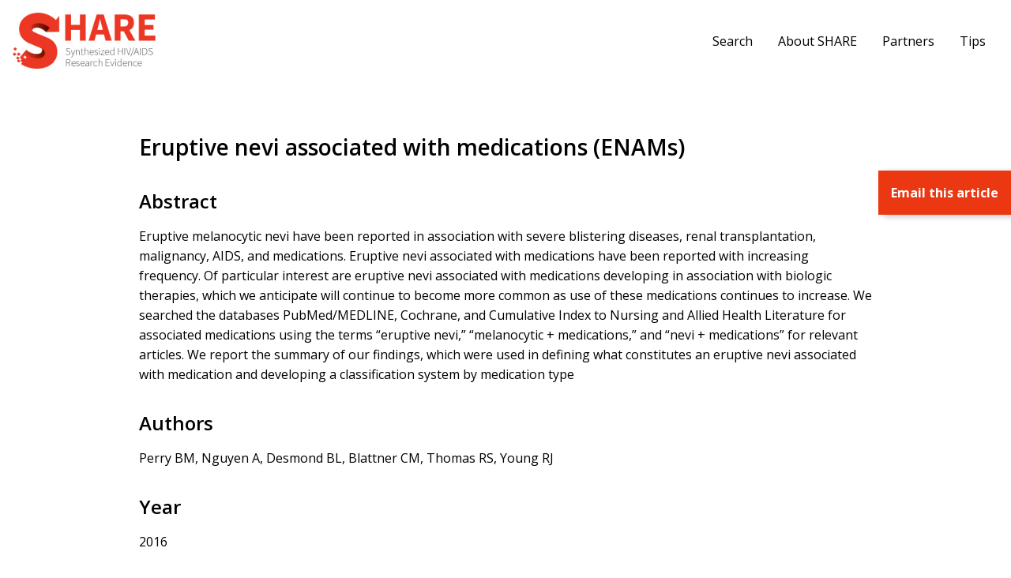

--- FILE ---
content_type: text/html; charset=UTF-8
request_url: https://hivevidence.org/eruptive-nevi-associated-with-medications-enams/
body_size: 6856
content:
<!doctype html><html lang="en-US" class="no-js"><head><meta charset="UTF-8"><title>Eruptive nevi associated with medications (ENAMs) - SHARE</title><meta name="viewport" content="width=device-width">  <script defer src="https://www.googletagmanager.com/gtag/js?id=UA-93165437-1"></script> <script defer src="[data-uri]"></script> <meta name='robots' content='index, follow, max-image-preview:large, max-snippet:-1, max-video-preview:-1' /><link rel="canonical" href="https://hivevidence.org/eruptive-nevi-associated-with-medications-enams/" /><meta property="og:locale" content="en_US" /><meta property="og:type" content="article" /><meta property="og:title" content="Eruptive nevi associated with medications (ENAMs) - SHARE" /><meta property="og:description" content="Eruptive melanocytic nevi have been reported in association with severe blistering diseases, renal transplantation, malignancy, AIDS, and medications. Eruptive nevi associated with medications have been reported with increasing frequency. Of..." /><meta property="og:url" content="https://hivevidence.org/eruptive-nevi-associated-with-medications-enams/" /><meta property="og:site_name" content="SHARE" /><meta property="article:published_time" content="2017-06-19T04:00:00+00:00" /><meta name="author" content="Scott Buckingham" /><meta name="twitter:card" content="summary_large_image" /> <script type="application/ld+json" class="yoast-schema-graph">{"@context":"https://schema.org","@graph":[{"@type":"Article","@id":"https://hivevidence.org/eruptive-nevi-associated-with-medications-enams/#article","isPartOf":{"@id":"https://hivevidence.org/eruptive-nevi-associated-with-medications-enams/"},"author":{"name":"Scott Buckingham","@id":"https://hivevidence.org/#/schema/person/7816b02f1529d5fe4e80696a5f3a35cb"},"headline":"Eruptive nevi associated with medications (ENAMs)","datePublished":"2017-06-19T04:00:00+00:00","mainEntityOfPage":{"@id":"https://hivevidence.org/eruptive-nevi-associated-with-medications-enams/"},"wordCount":127,"articleSection":["General HIV+ population"],"inLanguage":"en-US"},{"@type":"WebPage","@id":"https://hivevidence.org/eruptive-nevi-associated-with-medications-enams/","url":"https://hivevidence.org/eruptive-nevi-associated-with-medications-enams/","name":"Eruptive nevi associated with medications (ENAMs) - SHARE","isPartOf":{"@id":"https://hivevidence.org/#website"},"datePublished":"2017-06-19T04:00:00+00:00","author":{"@id":"https://hivevidence.org/#/schema/person/7816b02f1529d5fe4e80696a5f3a35cb"},"breadcrumb":{"@id":"https://hivevidence.org/eruptive-nevi-associated-with-medications-enams/#breadcrumb"},"inLanguage":"en-US","potentialAction":[{"@type":"ReadAction","target":["https://hivevidence.org/eruptive-nevi-associated-with-medications-enams/"]}]},{"@type":"BreadcrumbList","@id":"https://hivevidence.org/eruptive-nevi-associated-with-medications-enams/#breadcrumb","itemListElement":[{"@type":"ListItem","position":1,"name":"Home","item":"https://hivevidence.org/"},{"@type":"ListItem","position":2,"name":"Eruptive nevi associated with medications (ENAMs)"}]},{"@type":"WebSite","@id":"https://hivevidence.org/#website","url":"https://hivevidence.org/","name":"SHARE","description":"Synthesized HIV/AIDS Research Evidence","potentialAction":[{"@type":"SearchAction","target":{"@type":"EntryPoint","urlTemplate":"https://hivevidence.org/?s={search_term_string}"},"query-input":{"@type":"PropertyValueSpecification","valueRequired":true,"valueName":"search_term_string"}}],"inLanguage":"en-US"},{"@type":"Person","@id":"https://hivevidence.org/#/schema/person/7816b02f1529d5fe4e80696a5f3a35cb","name":"Scott Buckingham","image":{"@type":"ImageObject","inLanguage":"en-US","@id":"https://hivevidence.org/#/schema/person/image/","url":"https://secure.gravatar.com/avatar/32241bea8573699b1e874f3bb6145085edde3c9a969dc9de8ef704389c89e603?s=96&d=mm&r=g","contentUrl":"https://secure.gravatar.com/avatar/32241bea8573699b1e874f3bb6145085edde3c9a969dc9de8ef704389c89e603?s=96&d=mm&r=g","caption":"Scott Buckingham"},"sameAs":["https://www.machine-agency.com"],"url":"https://hivevidence.org/author/jfdpx15ayvmaybn7you/"}]}</script> <link rel="alternate" title="oEmbed (JSON)" type="application/json+oembed" href="https://hivevidence.org/wp-json/oembed/1.0/embed?url=https%3A%2F%2Fhivevidence.org%2Feruptive-nevi-associated-with-medications-enams%2F" /><link rel="alternate" title="oEmbed (XML)" type="text/xml+oembed" href="https://hivevidence.org/wp-json/oembed/1.0/embed?url=https%3A%2F%2Fhivevidence.org%2Feruptive-nevi-associated-with-medications-enams%2F&#038;format=xml" /><style id='wp-img-auto-sizes-contain-inline-css' type='text/css'>img:is([sizes=auto i],[sizes^="auto," i]){contain-intrinsic-size:3000px 1500px}
/*# sourceURL=wp-img-auto-sizes-contain-inline-css */</style><link rel='stylesheet' id='vendor_foundation-css' href='https://hivevidence.org/wp-content/cache/autoptimize/autoptimize_single_397dfaee5e201c3258410ca9859d6eef.php' type='text/css' media='all' /><link rel='stylesheet' id='vendor_slick-css' href='https://hivevidence.org/wp-content/cache/autoptimize/autoptimize_single_f38b2db10e01b1572732a3191d538707.php' type='text/css' media='all' /><link rel='stylesheet' id='vendor_select2-css' href='https://hivevidence.org/wp-content/cache/autoptimize/autoptimize_single_a2194c2626489df39c3906f8d27ecbcb.php' type='text/css' media='all' /><link rel='stylesheet' id='machine_style-css' href='https://hivevidence.org/wp-content/cache/autoptimize/autoptimize_single_54a0ac269351a2c7937f56f04bffd72f.php' type='text/css' media='all' /><style id='wp-block-library-inline-css' type='text/css'>:root{--wp-block-synced-color:#7a00df;--wp-block-synced-color--rgb:122,0,223;--wp-bound-block-color:var(--wp-block-synced-color);--wp-editor-canvas-background:#ddd;--wp-admin-theme-color:#007cba;--wp-admin-theme-color--rgb:0,124,186;--wp-admin-theme-color-darker-10:#006ba1;--wp-admin-theme-color-darker-10--rgb:0,107,160.5;--wp-admin-theme-color-darker-20:#005a87;--wp-admin-theme-color-darker-20--rgb:0,90,135;--wp-admin-border-width-focus:2px}@media (min-resolution:192dpi){:root{--wp-admin-border-width-focus:1.5px}}.wp-element-button{cursor:pointer}:root .has-very-light-gray-background-color{background-color:#eee}:root .has-very-dark-gray-background-color{background-color:#313131}:root .has-very-light-gray-color{color:#eee}:root .has-very-dark-gray-color{color:#313131}:root .has-vivid-green-cyan-to-vivid-cyan-blue-gradient-background{background:linear-gradient(135deg,#00d084,#0693e3)}:root .has-purple-crush-gradient-background{background:linear-gradient(135deg,#34e2e4,#4721fb 50%,#ab1dfe)}:root .has-hazy-dawn-gradient-background{background:linear-gradient(135deg,#faaca8,#dad0ec)}:root .has-subdued-olive-gradient-background{background:linear-gradient(135deg,#fafae1,#67a671)}:root .has-atomic-cream-gradient-background{background:linear-gradient(135deg,#fdd79a,#004a59)}:root .has-nightshade-gradient-background{background:linear-gradient(135deg,#330968,#31cdcf)}:root .has-midnight-gradient-background{background:linear-gradient(135deg,#020381,#2874fc)}:root{--wp--preset--font-size--normal:16px;--wp--preset--font-size--huge:42px}.has-regular-font-size{font-size:1em}.has-larger-font-size{font-size:2.625em}.has-normal-font-size{font-size:var(--wp--preset--font-size--normal)}.has-huge-font-size{font-size:var(--wp--preset--font-size--huge)}.has-text-align-center{text-align:center}.has-text-align-left{text-align:left}.has-text-align-right{text-align:right}.has-fit-text{white-space:nowrap!important}#end-resizable-editor-section{display:none}.aligncenter{clear:both}.items-justified-left{justify-content:flex-start}.items-justified-center{justify-content:center}.items-justified-right{justify-content:flex-end}.items-justified-space-between{justify-content:space-between}.screen-reader-text{border:0;clip-path:inset(50%);height:1px;margin:-1px;overflow:hidden;padding:0;position:absolute;width:1px;word-wrap:normal!important}.screen-reader-text:focus{background-color:#ddd;clip-path:none;color:#444;display:block;font-size:1em;height:auto;left:5px;line-height:normal;padding:15px 23px 14px;text-decoration:none;top:5px;width:auto;z-index:100000}html :where(.has-border-color){border-style:solid}html :where([style*=border-top-color]){border-top-style:solid}html :where([style*=border-right-color]){border-right-style:solid}html :where([style*=border-bottom-color]){border-bottom-style:solid}html :where([style*=border-left-color]){border-left-style:solid}html :where([style*=border-width]){border-style:solid}html :where([style*=border-top-width]){border-top-style:solid}html :where([style*=border-right-width]){border-right-style:solid}html :where([style*=border-bottom-width]){border-bottom-style:solid}html :where([style*=border-left-width]){border-left-style:solid}html :where(img[class*=wp-image-]){height:auto;max-width:100%}:where(figure){margin:0 0 1em}html :where(.is-position-sticky){--wp-admin--admin-bar--position-offset:var(--wp-admin--admin-bar--height,0px)}@media screen and (max-width:600px){html :where(.is-position-sticky){--wp-admin--admin-bar--position-offset:0px}}

/*# sourceURL=wp-block-library-inline-css */</style><style id='global-styles-inline-css' type='text/css'>:root{--wp--preset--aspect-ratio--square: 1;--wp--preset--aspect-ratio--4-3: 4/3;--wp--preset--aspect-ratio--3-4: 3/4;--wp--preset--aspect-ratio--3-2: 3/2;--wp--preset--aspect-ratio--2-3: 2/3;--wp--preset--aspect-ratio--16-9: 16/9;--wp--preset--aspect-ratio--9-16: 9/16;--wp--preset--color--black: #000000;--wp--preset--color--cyan-bluish-gray: #abb8c3;--wp--preset--color--white: #ffffff;--wp--preset--color--pale-pink: #f78da7;--wp--preset--color--vivid-red: #cf2e2e;--wp--preset--color--luminous-vivid-orange: #ff6900;--wp--preset--color--luminous-vivid-amber: #fcb900;--wp--preset--color--light-green-cyan: #7bdcb5;--wp--preset--color--vivid-green-cyan: #00d084;--wp--preset--color--pale-cyan-blue: #8ed1fc;--wp--preset--color--vivid-cyan-blue: #0693e3;--wp--preset--color--vivid-purple: #9b51e0;--wp--preset--gradient--vivid-cyan-blue-to-vivid-purple: linear-gradient(135deg,rgb(6,147,227) 0%,rgb(155,81,224) 100%);--wp--preset--gradient--light-green-cyan-to-vivid-green-cyan: linear-gradient(135deg,rgb(122,220,180) 0%,rgb(0,208,130) 100%);--wp--preset--gradient--luminous-vivid-amber-to-luminous-vivid-orange: linear-gradient(135deg,rgb(252,185,0) 0%,rgb(255,105,0) 100%);--wp--preset--gradient--luminous-vivid-orange-to-vivid-red: linear-gradient(135deg,rgb(255,105,0) 0%,rgb(207,46,46) 100%);--wp--preset--gradient--very-light-gray-to-cyan-bluish-gray: linear-gradient(135deg,rgb(238,238,238) 0%,rgb(169,184,195) 100%);--wp--preset--gradient--cool-to-warm-spectrum: linear-gradient(135deg,rgb(74,234,220) 0%,rgb(151,120,209) 20%,rgb(207,42,186) 40%,rgb(238,44,130) 60%,rgb(251,105,98) 80%,rgb(254,248,76) 100%);--wp--preset--gradient--blush-light-purple: linear-gradient(135deg,rgb(255,206,236) 0%,rgb(152,150,240) 100%);--wp--preset--gradient--blush-bordeaux: linear-gradient(135deg,rgb(254,205,165) 0%,rgb(254,45,45) 50%,rgb(107,0,62) 100%);--wp--preset--gradient--luminous-dusk: linear-gradient(135deg,rgb(255,203,112) 0%,rgb(199,81,192) 50%,rgb(65,88,208) 100%);--wp--preset--gradient--pale-ocean: linear-gradient(135deg,rgb(255,245,203) 0%,rgb(182,227,212) 50%,rgb(51,167,181) 100%);--wp--preset--gradient--electric-grass: linear-gradient(135deg,rgb(202,248,128) 0%,rgb(113,206,126) 100%);--wp--preset--gradient--midnight: linear-gradient(135deg,rgb(2,3,129) 0%,rgb(40,116,252) 100%);--wp--preset--font-size--small: 13px;--wp--preset--font-size--medium: 20px;--wp--preset--font-size--large: 36px;--wp--preset--font-size--x-large: 42px;--wp--preset--spacing--20: 0.44rem;--wp--preset--spacing--30: 0.67rem;--wp--preset--spacing--40: 1rem;--wp--preset--spacing--50: 1.5rem;--wp--preset--spacing--60: 2.25rem;--wp--preset--spacing--70: 3.38rem;--wp--preset--spacing--80: 5.06rem;--wp--preset--shadow--natural: 6px 6px 9px rgba(0, 0, 0, 0.2);--wp--preset--shadow--deep: 12px 12px 50px rgba(0, 0, 0, 0.4);--wp--preset--shadow--sharp: 6px 6px 0px rgba(0, 0, 0, 0.2);--wp--preset--shadow--outlined: 6px 6px 0px -3px rgb(255, 255, 255), 6px 6px rgb(0, 0, 0);--wp--preset--shadow--crisp: 6px 6px 0px rgb(0, 0, 0);}:where(.is-layout-flex){gap: 0.5em;}:where(.is-layout-grid){gap: 0.5em;}body .is-layout-flex{display: flex;}.is-layout-flex{flex-wrap: wrap;align-items: center;}.is-layout-flex > :is(*, div){margin: 0;}body .is-layout-grid{display: grid;}.is-layout-grid > :is(*, div){margin: 0;}:where(.wp-block-columns.is-layout-flex){gap: 2em;}:where(.wp-block-columns.is-layout-grid){gap: 2em;}:where(.wp-block-post-template.is-layout-flex){gap: 1.25em;}:where(.wp-block-post-template.is-layout-grid){gap: 1.25em;}.has-black-color{color: var(--wp--preset--color--black) !important;}.has-cyan-bluish-gray-color{color: var(--wp--preset--color--cyan-bluish-gray) !important;}.has-white-color{color: var(--wp--preset--color--white) !important;}.has-pale-pink-color{color: var(--wp--preset--color--pale-pink) !important;}.has-vivid-red-color{color: var(--wp--preset--color--vivid-red) !important;}.has-luminous-vivid-orange-color{color: var(--wp--preset--color--luminous-vivid-orange) !important;}.has-luminous-vivid-amber-color{color: var(--wp--preset--color--luminous-vivid-amber) !important;}.has-light-green-cyan-color{color: var(--wp--preset--color--light-green-cyan) !important;}.has-vivid-green-cyan-color{color: var(--wp--preset--color--vivid-green-cyan) !important;}.has-pale-cyan-blue-color{color: var(--wp--preset--color--pale-cyan-blue) !important;}.has-vivid-cyan-blue-color{color: var(--wp--preset--color--vivid-cyan-blue) !important;}.has-vivid-purple-color{color: var(--wp--preset--color--vivid-purple) !important;}.has-black-background-color{background-color: var(--wp--preset--color--black) !important;}.has-cyan-bluish-gray-background-color{background-color: var(--wp--preset--color--cyan-bluish-gray) !important;}.has-white-background-color{background-color: var(--wp--preset--color--white) !important;}.has-pale-pink-background-color{background-color: var(--wp--preset--color--pale-pink) !important;}.has-vivid-red-background-color{background-color: var(--wp--preset--color--vivid-red) !important;}.has-luminous-vivid-orange-background-color{background-color: var(--wp--preset--color--luminous-vivid-orange) !important;}.has-luminous-vivid-amber-background-color{background-color: var(--wp--preset--color--luminous-vivid-amber) !important;}.has-light-green-cyan-background-color{background-color: var(--wp--preset--color--light-green-cyan) !important;}.has-vivid-green-cyan-background-color{background-color: var(--wp--preset--color--vivid-green-cyan) !important;}.has-pale-cyan-blue-background-color{background-color: var(--wp--preset--color--pale-cyan-blue) !important;}.has-vivid-cyan-blue-background-color{background-color: var(--wp--preset--color--vivid-cyan-blue) !important;}.has-vivid-purple-background-color{background-color: var(--wp--preset--color--vivid-purple) !important;}.has-black-border-color{border-color: var(--wp--preset--color--black) !important;}.has-cyan-bluish-gray-border-color{border-color: var(--wp--preset--color--cyan-bluish-gray) !important;}.has-white-border-color{border-color: var(--wp--preset--color--white) !important;}.has-pale-pink-border-color{border-color: var(--wp--preset--color--pale-pink) !important;}.has-vivid-red-border-color{border-color: var(--wp--preset--color--vivid-red) !important;}.has-luminous-vivid-orange-border-color{border-color: var(--wp--preset--color--luminous-vivid-orange) !important;}.has-luminous-vivid-amber-border-color{border-color: var(--wp--preset--color--luminous-vivid-amber) !important;}.has-light-green-cyan-border-color{border-color: var(--wp--preset--color--light-green-cyan) !important;}.has-vivid-green-cyan-border-color{border-color: var(--wp--preset--color--vivid-green-cyan) !important;}.has-pale-cyan-blue-border-color{border-color: var(--wp--preset--color--pale-cyan-blue) !important;}.has-vivid-cyan-blue-border-color{border-color: var(--wp--preset--color--vivid-cyan-blue) !important;}.has-vivid-purple-border-color{border-color: var(--wp--preset--color--vivid-purple) !important;}.has-vivid-cyan-blue-to-vivid-purple-gradient-background{background: var(--wp--preset--gradient--vivid-cyan-blue-to-vivid-purple) !important;}.has-light-green-cyan-to-vivid-green-cyan-gradient-background{background: var(--wp--preset--gradient--light-green-cyan-to-vivid-green-cyan) !important;}.has-luminous-vivid-amber-to-luminous-vivid-orange-gradient-background{background: var(--wp--preset--gradient--luminous-vivid-amber-to-luminous-vivid-orange) !important;}.has-luminous-vivid-orange-to-vivid-red-gradient-background{background: var(--wp--preset--gradient--luminous-vivid-orange-to-vivid-red) !important;}.has-very-light-gray-to-cyan-bluish-gray-gradient-background{background: var(--wp--preset--gradient--very-light-gray-to-cyan-bluish-gray) !important;}.has-cool-to-warm-spectrum-gradient-background{background: var(--wp--preset--gradient--cool-to-warm-spectrum) !important;}.has-blush-light-purple-gradient-background{background: var(--wp--preset--gradient--blush-light-purple) !important;}.has-blush-bordeaux-gradient-background{background: var(--wp--preset--gradient--blush-bordeaux) !important;}.has-luminous-dusk-gradient-background{background: var(--wp--preset--gradient--luminous-dusk) !important;}.has-pale-ocean-gradient-background{background: var(--wp--preset--gradient--pale-ocean) !important;}.has-electric-grass-gradient-background{background: var(--wp--preset--gradient--electric-grass) !important;}.has-midnight-gradient-background{background: var(--wp--preset--gradient--midnight) !important;}.has-small-font-size{font-size: var(--wp--preset--font-size--small) !important;}.has-medium-font-size{font-size: var(--wp--preset--font-size--medium) !important;}.has-large-font-size{font-size: var(--wp--preset--font-size--large) !important;}.has-x-large-font-size{font-size: var(--wp--preset--font-size--x-large) !important;}
/*# sourceURL=global-styles-inline-css */</style><style id='classic-theme-styles-inline-css' type='text/css'>/*! This file is auto-generated */
.wp-block-button__link{color:#fff;background-color:#32373c;border-radius:9999px;box-shadow:none;text-decoration:none;padding:calc(.667em + 2px) calc(1.333em + 2px);font-size:1.125em}.wp-block-file__button{background:#32373c;color:#fff;text-decoration:none}
/*# sourceURL=/wp-includes/css/classic-themes.min.css */</style><link rel="https://api.w.org/" href="https://hivevidence.org/wp-json/" /><link rel="alternate" title="JSON" type="application/json" href="https://hivevidence.org/wp-json/wp/v2/posts/6786" /><link rel='shortlink' href='https://hivevidence.org/?p=6786' /><link rel="icon" href="https://hivevidence.org/wp-content/uploads/2020/10/cropped-share-favicon-32x32.jpg" sizes="32x32" /><link rel="icon" href="https://hivevidence.org/wp-content/uploads/2020/10/cropped-share-favicon-192x192.jpg" sizes="192x192" /><link rel="apple-touch-icon" href="https://hivevidence.org/wp-content/uploads/2020/10/cropped-share-favicon-180x180.jpg" /><meta name="msapplication-TileImage" content="https://hivevidence.org/wp-content/uploads/2020/10/cropped-share-favicon-270x270.jpg" /></head><body class="wp-singular post-template-default single single-post postid-6786 single-format-standard wp-theme-share"><header class="site-header"><div class="grid-container"><div class="grid-x grid-padding-x align-middle"><div class="cell medium-2"> <a href="https://hivevidence.org/" class="site-logo"><img src="https://hivevidence.org/wp-content/themes/share/img/share-logo.jpg" alt="SHARE"></a></div><div class="cell medium-10"><div class="menu-wrapper-header"><ul class="dropdown menu right" data-responsive-menu="drilldown large-dropdown" data-autoclose="true" data-parent-link="true"><li class=""><a  href="/">Search</a></li><li class=""><a  href="https://hivevidence.org/about/">About SHARE</a></li><li class=""><a  href="https://hivevidence.org/partners/">Partners</a></li><li class=""><a  href="https://hivevidence.org/share-search-tips/">Tips</a></li></ul></div></div></div></div> <button type="button" class="btn  btn--menu  js-toggle-navigation"><span class="bar"></span></button></header><main><section class="section section--page-content"><div class="grid-container"><h1> Eruptive nevi associated with medications (ENAMs)</h1><h2>Abstract</h2><div><p>Eruptive melanocytic nevi have been reported in association with severe blistering diseases, renal transplantation, malignancy, AIDS, and medications. Eruptive nevi associated with medications have been reported with increasing frequency. Of particular interest are eruptive nevi associated with medications developing in association with biologic therapies, which we anticipate will continue to become more common as use of these medications continues to increase. We searched the databases PubMed/MEDLINE, Cochrane, and Cumulative Index to Nursing and Allied Health Literature for associated medications using the terms &#8220;eruptive nevi,&#8221; &#8220;melanocytic + medications,&#8221; and &#8220;nevi + medications&#8221; for relevant articles. We report the summary of our findings, which were used in defining what constitutes an eruptive nevi associated with medication and developing a classification system by medication type</p></div><h2>Authors</h2><p> Perry BM, Nguyen A, Desmond BL, Blattner CM, Thomas RS, Young RJ</p><h2>Year</h2><p> 2016</p><h2>Topics</h2><div><ul><li>Population(s)<ul><li>General HIV+ population</li></ul></ul></div><h2>Link</h2><p> <a target="_blank" href="https://www.ncbi.nlm.nih.gov/pubmed/27241804">Abstract/Full paper</a></p></div></section></main><footer class="site-footer"><div class="grid-container"><div class="grid-x grid-padding-x"><div class="cell"><ul class="menu footer-menu"><li class=""><a  href="/">Search</a></li><li class=""><a  href="https://hivevidence.org/about/">About SHARE</a></li><li class=""><a  href="https://hivevidence.org/partners/">Partners</a></li><li class=""><a  href="https://hivevidence.org/share-search-tips/">Tips</a></li></ul></div></div></div><div class="sub-footer"><div class="grid-container"><div class="grid-x grid-padding-x align-middle"><div class="cell text-center"><p class="copyright-text">Last Updated: December 2025 | &copy; Ontario HIV Treatment Network  2026. All rights reserved.</p></div></div></div></div></footer><div class="bulk-select-flag"> Email <span class="selected-count">1</span> selected article<span class="plural">s</span></div><div class="bulk-select-popup-background"></div><div class="bulk-select-popup"> <span class="close"><img src="https://hivevidence.org/wp-content/themes/share/img/icon-exit.svg"></span><div class="bulk-select-content"><div class="form"><h4>Email <span class="selected-count">1</span> selected article<span class="plural">s</span></h4><form><div class="bulk-select" style="display: none !important;"> <input type="checkbox" name="single-select" checked="checked" value="6786"></div> <input type="email" name="email"> <input type="submit" value="Send Email" class="button"></form><p class="error">Error! The email wasn't sent. Please try again.</p></div><div class="confirmation"><h4>Your email has been sent!</h4></div></div></div> <script type="speculationrules">{"prefetch":[{"source":"document","where":{"and":[{"href_matches":"/*"},{"not":{"href_matches":["/wp-*.php","/wp-admin/*","/wp-content/uploads/*","/wp-content/*","/wp-content/plugins/*","/wp-content/themes/share/*","/*\\?(.+)"]}},{"not":{"selector_matches":"a[rel~=\"nofollow\"]"}},{"not":{"selector_matches":".no-prefetch, .no-prefetch a"}}]},"eagerness":"conservative"}]}</script> <script defer type="text/javascript" src="https://hivevidence.org/wp-content/cache/autoptimize/autoptimize_single_09dd64a64ba840c31a812a3ca25eaeee.php" id="jquery-js"></script> <script defer type="text/javascript" src="https://hivevidence.org/wp-content/cache/autoptimize/autoptimize_single_d2984beb8776a7de48a2b9b202bc177f.php" id="vendor_what_input-js"></script> <script defer type="text/javascript" src="https://hivevidence.org/wp-content/cache/autoptimize/autoptimize_single_4b4dfccff67e5e83158c9dbd2cbcb91f.php" id="vendor_foundation-js"></script> <script defer type="text/javascript" src="https://hivevidence.org/wp-content/themes/share/js/vendor/modernizr-3.1.1.min.js" id="vendor_modernizr-js"></script> <script defer type="text/javascript" src="https://hivevidence.org/wp-content/cache/autoptimize/autoptimize_single_c1f4b9c2626343b9e19511274e3ad6cb.php" id="vendor_tweenmax-js"></script> <script defer type="text/javascript" src="https://hivevidence.org/wp-content/cache/autoptimize/autoptimize_single_f34f7aecb58da1faa5954f202a61efc1.php" id="vendor_timelinemax-js"></script> <script defer type="text/javascript" src="https://hivevidence.org/wp-content/cache/autoptimize/autoptimize_single_a76c08d497147b5dd5e56627bf1ce452.php" id="vendor_scrollmagic-js"></script> <script defer type="text/javascript" src="https://hivevidence.org/wp-content/cache/autoptimize/autoptimize_single_206f5294efc0255c9fdbbfe6bac85b0d.php" id="vendor_animation-js"></script> <script defer type="text/javascript" src="https://hivevidence.org/wp-content/themes/share/js/vendor/slick/slick.min.js" id="vendor_slick-js"></script> <script defer type="text/javascript" src="https://hivevidence.org/wp-content/cache/autoptimize/autoptimize_single_8b9e61ffc46edc5610a2020a60d331f6.php" id="vendor_select2-js"></script> <script defer type="text/javascript" src="https://hivevidence.org/wp-content/cache/autoptimize/autoptimize_single_106a1f268ad0976104f8c05a4f90d827.php" id="machine_fonts-js"></script> <script defer id="machine_app-js-extra" src="[data-uri]"></script> <script defer type="text/javascript" src="https://hivevidence.org/wp-content/cache/autoptimize/autoptimize_single_3e881fbab75ee5ae55ffc773307ff93c.php" id="machine_app-js"></script> <script defer src="https://static.cloudflareinsights.com/beacon.min.js/vcd15cbe7772f49c399c6a5babf22c1241717689176015" integrity="sha512-ZpsOmlRQV6y907TI0dKBHq9Md29nnaEIPlkf84rnaERnq6zvWvPUqr2ft8M1aS28oN72PdrCzSjY4U6VaAw1EQ==" data-cf-beacon='{"version":"2024.11.0","token":"3af4b7c2ba4a402aa7adada75ccc2b04","r":1,"server_timing":{"name":{"cfCacheStatus":true,"cfEdge":true,"cfExtPri":true,"cfL4":true,"cfOrigin":true,"cfSpeedBrain":true},"location_startswith":null}}' crossorigin="anonymous"></script>
</body></html>